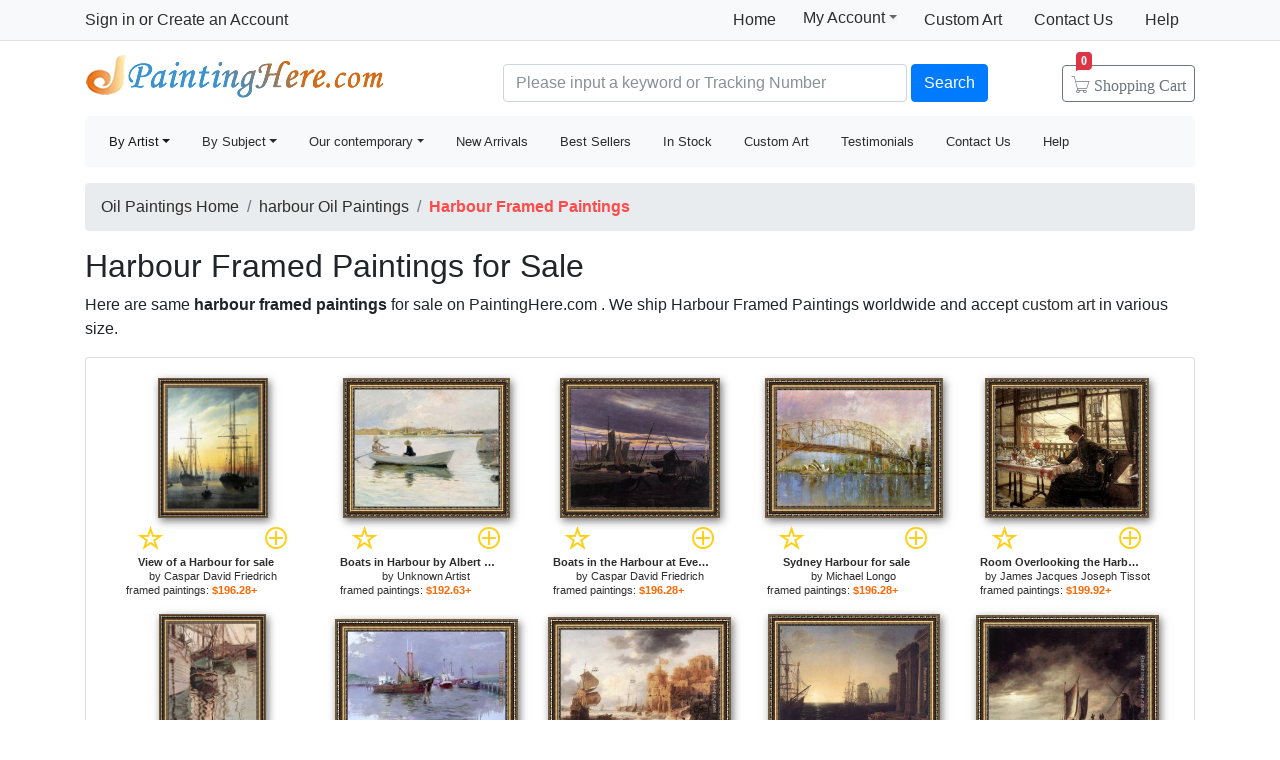

--- FILE ---
content_type: text/html; Charset=utf-8
request_url: https://paintinghere.com/art/harbour/framed+paintings
body_size: 6349
content:
<!doctype html><html lang="en"><head><meta charset="utf-8"><title>Harbour Framed Paintings for Sale</title><meta name="keywords" content="Harbour Framed Paintings,harbour paintings,harbour,framed,oil paintings"><meta name="description" content="Harbour Framed Paintings for sale. Shop your favorite Harbour Framed Paintings at payable price. Click to see harbour paintings and frames from thousands of available designs."><meta http-equiv="X-UA-Compatible" content="IE=edge,chrome=1"><meta name="viewport" content="width=device-width, initial-scale=1, shrink-to-fit=no"><link rel="stylesheet" href="/css/bootstrap.min.css"><link rel="stylesheet" href="/css/main.css"></head><body><header class="header"><div class="d-none d-md-block"><nav class="navbar navbar-light bg-light border-bottom p-0"><div class="container d-flex flex-column flex-md-row align-items-center"><div id="login-info" class="my-0 mr-md-auto"></div><div class="d-flex py-0"><a class="nav-link d-md-none d-lg-block" href="/">Home</a><div class="position-relative py-1"><div class="menu myct"><a class="menu-hd" href="/myaccount.html" rel="nofollow">My Account<b></b></a><div class="menu-bd"><div class="menu-bd-panel"><a href="/myorder.html" rel="nofollow">Order History</a><br><a href="/myfav.html" rel="nofollow">My Favorites</a></div></div></div></div><a class="nav-link" href="/custompainting/">Custom Art<b></b></a><a class="nav-link" href="/contact.html" rel="nofollow">Contact Us<b></b></a><a class="nav-link" href="/help.html" rel="nofollow">Help</a></div></div></nav><div class="container d-flex justify-content-between align-items-center" style="height:75px"><h2 class="logo"><a href="/">Handmade Oil Paintings For sale</a></h2><form class="validate form-inline mt-2 ml-auto pl-1 pl-lg-5 pr-0 col-6 col-lg-8" method="get" action="/search.html" id="searchForm"><input class="form-control col-md-6 col-lg-7" name="q" minlength=3 type="text" placeholder="Please input a keyword or Tracking Number" aria-label="Search" x-webkit-speech="x-webkit-speech" x-webkit-grammar="builtin:translate" required><button class="btn btn-primary my-2 mx-1" type="submit">Search</button><a href="/cart.html" class="btn icons icon-cart nav-cart-btn"><span class="d-none d-lg-inline">Shopping </span>Cart<span class="badge badge-danger cartsum"></span></a></form></div></div><div class="container navbar-container"><nav class="navbar navbar-expand-md navbar-light bg-light rounded"><button type="button" class="navbar-toggler nav-action-back icons icon-back"></button><h1 class="htitle">Harbour Framed Paintings for Sale</h1><button class="navbar-toggler" type="button" data-toggle="navbars"><span class="navbar-toggler-icon"></span></button><div class="navbar-collapse" id="navbars"><form class="validate form-inline mt-2 mt-md-0 d-block d-md-none" action="/search.html" method="get"><div class="input-group mb-2"><input type="text" name="q" minlength=3 class="form-control" placeholder="find art" required><div class="input-group-append"><button class="btn btn-primary icons icon-search" aria-label="Search" type="submit"></button></div></div></form><ul class="navbar-nav mr-auto"><div id="navbar-my" class="splite"></div><li class="nav-item btn-group active"><i class="icons icon-peoplelist"></i><a class="nav-link dropdown-toggle" data-toggle="dropdown" href="/byartist.html">By Artist</a><div class="dropdown-menu"><a class="dropdown-item" href="/artist/claude_monet.html">Claude Monet</a><a class="dropdown-item" href="/artist/gustav_klimt.html">Gustav Klimt</a><a class="dropdown-item" href="/artist/frederick_morgan.html">Frederick Morgan</a><a class="dropdown-item" href="/artist/albert_bierstadt.html">Bierstadt Paintings</a><a class="dropdown-item" href="/artist/thomas_cole.html">Thomas Cole</a><a class="dropdown-item" href="/artist/Paul_Gauguin.html">Paul Gauguin</a><a class="dropdown-item" href="/artist/frank_dicksee.html">Dicksee paintings</a><a class="dropdown-item" href="/artist/thomas_kinkade.html">Thomas Kinkade</a><a class="dropdown-item" href="/artist/thomas_moran.html">Thomas Moran</a><a class="dropdown-item" href="/artist/edgar_degas.html">Edgar Degas</a><a class="dropdown-item" href="/artist/vincent_van_gogh.html">Vincent van Gogh</a><a class="dropdown-item" href="/artist/john_william_waterhouse.html">John Waterhouse</a><a class="dropdown-item" href="/artist/pierre_auguste_renoir.html">Pierre Auguste Renoir</a><a class="dropdown-item" href="/byartist.html" rel="nofollow" style="color:#2f92ff;text-align:right">... More artists</a></div></li><li class="nav-item btn-group"><i class="icons icon-list"></i><a class="nav-link dropdown-toggle" href="/bysubject.html" data-toggle="dropdown">By Subject</a><div class="dropdown-menu"><a class="dropdown-item" href="/oil-painting/abstract_oil_paintings.html">Abstract</a><a class="dropdown-item" href="/oil-painting/landscape_oil_paintings.html">Landscape</a><a class="dropdown-item" href="/oil-painting/floral_oil_paintings.html">Floral</a><a class="dropdown-item" href="/oil-painting/dancer_oil_paintings.html">Dancer</a><a class="dropdown-item" href="/oil-painting/beach_oil_paintings.html">Beach</a><a class="dropdown-item" href="/oil-painting/garden_oil_paintings.html">Garden</a><a class="dropdown-item" href="/oil-painting/lady_oil_paintings.html">Lady</a><a class="dropdown-item" href="/oil-painting/sports_oil_paintings.html">Sports</a><a class="dropdown-item" href="/bysubject.html" rel="nofollow" style="color:#2f92ff;text-align:right">... More subjects</a></div></li><li class="nav-item btn-group"><i class="icons icon-viewgallery"></i><a class="nav-link dropdown-toggle" href="#" data-toggle="dropdown">Our contemporary</a><div class="dropdown-menu"><a class="dropdown-item" href="/artist/landscape.html">Landscape</a><a class="dropdown-item" href="/artist/abstract.html">Abstract</a><a class="dropdown-item" href="/artist/flower.html">Flower</a><a class="dropdown-item" href="/artist/animal.html">Animal</a><a class="dropdown-item" href="/artist/funny.html">Funny</a><a class="dropdown-item" href="/artist/feng-shui.html">Feng-Shui</a><a class="dropdown-item" href="/artist/chinese_plum_blossom.html">Chinese Plum Blossom</a><a class="dropdown-item" href="/artist/other.html">Other</a></div></li><li class="nav-item"><i class="icons icon-new"></i><a class="nav-link" href="/newarrivals.html">New Arrivals</a></li><li class="nav-item"><i class="icons icon-goodfill"></i><a class="nav-link" href="/bestsellers.html">Best Sellers</a></li><li class="nav-item"><i class="icons icon-express"></i><a class="nav-link" href="/instock.html">In Stock</a></li><li class="nav-item d-md-none d-lg-block splite"><i class="icons icon-gear"></i><a class="nav-link" href="/custompainting/">Custom Art</a></li><li class="nav-item"><i class="icons icon-emoji"></i><a class="nav-link" href="/testimonials.html">Testimonials</a></li><li class="nav-item d-md-none d-xl-block"><i class="icons icon-service2"></i><a class="nav-link" href="/contact.html" rel="nofollow">Contact Us</a></li><li class="nav-item d-md-none d-lg-block"><i class="icons icon-help-filled"></i><a class="nav-link" href="/help.html" rel="nofollow">Help</a></li></ul></div></nav></div></header><div class="container mt-3"><ol class="breadcrumb d-none d-sm-flex"><li class="breadcrumb-item"><a href="/" title="Handmade Oil Paintings For sale">Oil Paintings Home</a></li><li class="breadcrumb-item"><a href="/art/harbour/paintings">harbour Oil Paintings</a></li><li class="breadcrumb-item active"><b style="color:#FF4A4A">Harbour Framed Paintings</b></li></ol><h2>Harbour Framed Paintings for Sale</h2><p>Here are same <b>harbour framed paintings</b> for sale on PaintingHere.com . We ship Harbour Framed Paintings worldwide and accept <a href="/custompainting/">custom art</a> in various size.</p><div class="w-100"><div class="card"><div class="card-body items"><div class="item hProduct col-6 col-md-4"><div class="pic"><a href="/buy/caspar_david_friedrich_view_of_a_harbour_framed_painting_10959.html"><img src="/img/loading.gif" data-src="/images-framed/caspar-david-friedrich-view-of-a-harbour-M-10959.jpg" alt="Harbour Framed Paintings - View of a Harbour by Caspar David Friedrich" title="Harbour Framed Paintings - View of a Harbour by Caspar David Friedrich" class='photo'></a></div><div class="p-title"><div class="mx-3 d-flex justify-content-between"><a href="javascript:addfav(10959);" rel="nofollow"><i class="icons icon-star" title="add to favorites"></i></a><a href="/painting/caspar_david_friedrich_view_of_a_harbour_10959.html"><i class="icons icon-plus"></i></a></div><dl><dt><a href="/painting/caspar_david_friedrich_view_of_a_harbour_10959.html" class='url fn'><b>View of a Harbour for sale</b></a> by <a href="/artist/caspar_david_friedrich.html" class='category'>Caspar David Friedrich</a></dt><dd>framed paintings: <b class='price'>$196.28+</b></dd></dl></div></div><div class="item hProduct col-6 col-md-4"><div class="pic"><a href="/buy/unknown_artist_boats_in_harbour_by_albert_edelfelt_framed_painting_7250.html"><img src="/img/loading.gif" data-src="/images-framed/unknown-artist-boats-in-harbour-by-albert-edelfelt-M-7250.jpg" alt="Harbour Framed Paintings - Boats in Harbour by Albert Edelfelt by Unknown Artist" title="Harbour Framed Paintings - Boats in Harbour by Albert Edelfelt by Unknown Artist" class='photo'></a></div><div class="p-title"><div class="mx-3 d-flex justify-content-between"><a href="javascript:addfav(7250);" rel="nofollow"><i class="icons icon-star" title="add to favorites"></i></a><a href="/painting/unknown_artist_boats_in_harbour_by_albert_edelfelt_7250.html"><i class="icons icon-plus"></i></a></div><dl><dt><a href="/painting/unknown_artist_boats_in_harbour_by_albert_edelfelt_7250.html" class='url fn'><b>Boats in Harbour by Albert Edelfelt for sale</b></a> by <a href="/artist/unknown_artist.html" class='category'>Unknown Artist</a></dt><dd>framed paintings: <b class='price'>$192.63+</b></dd></dl></div></div><div class="item hProduct col-6 col-md-4"><div class="pic"><a href="/buy/caspar_david_friedrich_boats_in_the_harbour_at_evening_framed_painting_10928.html"><img src="/img/loading.gif" data-src="/images-framed/caspar-david-friedrich-boats-in-the-harbour-at-evening-M-10928.jpg" alt="Harbour Framed Paintings - Boats in the Harbour at Evening by Caspar David Friedrich" title="Harbour Framed Paintings - Boats in the Harbour at Evening by Caspar David Friedrich" class='photo'></a></div><div class="p-title"><div class="mx-3 d-flex justify-content-between"><a href="javascript:addfav(10928);" rel="nofollow"><i class="icons icon-star" title="add to favorites"></i></a><a href="/painting/caspar_david_friedrich_boats_in_the_harbour_at_evening_10928.html"><i class="icons icon-plus"></i></a></div><dl><dt><a href="/painting/caspar_david_friedrich_boats_in_the_harbour_at_evening_10928.html" class='url fn'><b>Boats in the Harbour at Evening for sale</b></a> by <a href="/artist/caspar_david_friedrich.html" class='category'>Caspar David Friedrich</a></dt><dd>framed paintings: <b class='price'>$196.28+</b></dd></dl></div></div><div class="item hProduct col-6 col-md-4"><div class="pic"><a href="/buy/michael_longo_sydney_harbour_framed_painting_27541.html"><img src="/img/loading.gif" data-src="/images-framed/michael-longo-sydney-harbour-M-27541.jpg" alt="Harbour Framed Paintings - Sydney Harbour by Michael Longo" title="Harbour Framed Paintings - Sydney Harbour by Michael Longo" class='photo'></a></div><div class="p-title"><div class="mx-3 d-flex justify-content-between"><a href="javascript:addfav(27541);" rel="nofollow"><i class="icons icon-star" title="add to favorites"></i></a><a href="/painting/michael_longo_sydney_harbour_27541.html"><i class="icons icon-plus"></i></a></div><dl><dt><a href="/painting/michael_longo_sydney_harbour_27541.html" class='url fn'><b>Sydney Harbour for sale</b></a> by <a href="/artist/michael_longo.html" class='category'>Michael Longo</a></dt><dd>framed paintings: <b class='price'>$196.28+</b></dd></dl></div></div><div class="item hProduct col-6 col-md-4"><div class="pic"><a href="/buy/james_jacques_joseph_tissot_room_overlooking_the_harbour_framed_painting_320.html"><img src="/img/loading.gif" data-src="/images-framed/james-jacques-joseph-tissot-room-overlooking-the-harbour-M-320.jpg" alt="Harbour Framed Paintings - Room Overlooking the Harbour by James Jacques Joseph Tissot" title="Harbour Framed Paintings - Room Overlooking the Harbour by James Jacques Joseph Tissot" class='photo'></a></div><div class="p-title"><div class="mx-3 d-flex justify-content-between"><a href="javascript:addfav(320);" rel="nofollow"><i class="icons icon-star" title="add to favorites"></i></a><a href="/painting/james_jacques_joseph_tissot_room_overlooking_the_harbour_320.html"><i class="icons icon-plus"></i></a></div><dl><dt><a href="/painting/james_jacques_joseph_tissot_room_overlooking_the_harbour_320.html" class='url fn'><b>Room Overlooking the Harbour for sale</b></a> by <a href="/artist/james_jacques_joseph_tissot.html" class='category'>James Jacques Joseph Tissot</a></dt><dd>framed paintings: <b class='price'>$199.92+</b></dd></dl></div></div><div class="item hProduct col-6 col-md-4"><div class="pic"><a href="/buy/egon_schiele_sailing_ships_in_the_waves_exciting_water_the_harbour_of_trieste_framed_painting_9401.html"><img src="/img/loading.gif" data-src="/images-framed/egon-schiele-sailing-ships-in-the-waves-exciting-water-the-harbour-of-trieste-M-9401.jpg" alt="Harbour Framed Paintings - Sailing ships in the waves exciting water the harbour of Trieste by Egon Schiele" title="Harbour Framed Paintings - Sailing ships in the waves exciting water the harbour of Trieste by Egon Schiele" class='photo'></a></div><div class="p-title"><div class="mx-3 d-flex justify-content-between"><a href="javascript:addfav(9401);" rel="nofollow"><i class="icons icon-star" title="add to favorites"></i></a><a href="/painting/egon_schiele_sailing_ships_in_the_waves_exciting_water_the_harbour_of_trieste_9401.html"><i class="icons icon-plus"></i></a></div><dl><dt><a href="/painting/egon_schiele_sailing_ships_in_the_waves_exciting_water_the_harbour_of_trieste_9401.html" class='url fn'><b>Sailing ships in the waves exciting water the harbour of Trieste for sale</b></a> by <a href="/artist/egon_schiele.html" class='category'>Egon Schiele</a></dt><dd>framed paintings: <b class='price'>$192.63+</b></dd></dl></div></div><div class="item hProduct col-6 col-md-4"><div class="pic"><a href="/buy/pino_at_the_harbour_framed_painting_10596.html"><img src="/img/loading.gif" data-src="/images-framed/pino-at-the-harbour-M-10596.jpg" alt="Harbour Framed Paintings - AT THE HARBOUR by Pino" title="Harbour Framed Paintings - AT THE HARBOUR by Pino" class='photo'></a></div><div class="p-title"><div class="mx-3 d-flex justify-content-between"><a href="javascript:addfav(10596);" rel="nofollow"><i class="icons icon-star" title="add to favorites"></i></a><a href="/painting/pino_at_the_harbour_10596.html"><i class="icons icon-plus"></i></a></div><dl><dt><a href="/painting/pino_at_the_harbour_10596.html" class='url fn'><b>AT THE HARBOUR for sale</b></a> by <a href="/artist/pino.html" class='category'>Pino</a></dt><dd>framed paintings: <b class='price'>$196.28+</b></dd></dl></div></div><div class="item hProduct col-6 col-md-4"><div class="pic"><a href="/buy/bonaventura_peeters_the_elder_an_oriental_harbour_framed_painting_21468.html"><img src="/img/loading.gif" data-src="/images-framed/bonaventura-peeters-the-elder-an-oriental-harbour-M-21468.jpg" alt="Harbour Framed Paintings - An Oriental Harbour by Bonaventura Peeters the Elder" title="Harbour Framed Paintings - An Oriental Harbour by Bonaventura Peeters the Elder" class='photo'></a></div><div class="p-title"><div class="mx-3 d-flex justify-content-between"><a href="javascript:addfav(21468);" rel="nofollow"><i class="icons icon-star" title="add to favorites"></i></a><a href="/painting/bonaventura_peeters_the_elder_an_oriental_harbour_21468.html"><i class="icons icon-plus"></i></a></div><dl><dt><a href="/painting/bonaventura_peeters_the_elder_an_oriental_harbour_21468.html" class='url fn'><b>An Oriental Harbour for sale</b></a> by <a href="/artist/bonaventura_peeters_the_elder.html" class='category'>Bonaventura Peeters the Elder</a></dt><dd>framed paintings: <b class='price'>$199.92+</b></dd></dl></div></div><div class="item hProduct col-6 col-md-4"><div class="pic"><a href="/buy/claude_lorrain_harbour_scene_at_sunset_framed_painting_3931.html"><img src="/img/loading.gif" data-src="/images-framed/claude-lorrain-harbour-scene-at-sunset-M-3931.jpg" alt="Harbour Framed Paintings - Harbour Scene at Sunset by Claude Lorrain" title="Harbour Framed Paintings - Harbour Scene at Sunset by Claude Lorrain" class='photo'></a></div><div class="p-title"><div class="mx-3 d-flex justify-content-between"><a href="javascript:addfav(3931);" rel="nofollow"><i class="icons icon-star" title="add to favorites"></i></a><a href="/painting/claude_lorrain_harbour_scene_at_sunset_3931.html"><i class="icons icon-plus"></i></a></div><dl><dt><a href="/painting/claude_lorrain_harbour_scene_at_sunset_3931.html" class='url fn'><b>Harbour Scene at Sunset for sale</b></a> by <a href="/artist/claude_lorrain.html" class='category'>Claude Lorrain</a></dt><dd>framed paintings: <b class='price'>$199.92+</b></dd></dl></div></div><div class="item hProduct col-6 col-md-4"><div class="pic"><a href="/buy/aelbert_cuyp_dordrecht_harbour_by_moonlight_framed_painting_20295.html"><img src="/img/loading.gif" data-src="/images-framed/aelbert-cuyp-dordrecht-harbour-by-moonlight-M-20295.jpg" alt="Harbour Framed Paintings - Dordrecht Harbour by Moonlight by Aelbert Cuyp" title="Harbour Framed Paintings - Dordrecht Harbour by Moonlight by Aelbert Cuyp" class='photo'></a></div><div class="p-title"><div class="mx-3 d-flex justify-content-between"><a href="javascript:addfav(20295);" rel="nofollow"><i class="icons icon-star" title="add to favorites"></i></a><a href="/painting/aelbert_cuyp_dordrecht_harbour_by_moonlight_20295.html"><i class="icons icon-plus"></i></a></div><dl><dt><a href="/painting/aelbert_cuyp_dordrecht_harbour_by_moonlight_20295.html" class='url fn'><b>Dordrecht Harbour by Moonlight for sale</b></a> by <a href="/artist/aelbert_cuyp.html" class='category'>Aelbert Cuyp</a></dt><dd>framed paintings: <b class='price'>$199.92+</b></dd></dl></div></div><div class="item hProduct col-6 col-md-4"><div class="pic"><a href="/buy/eugene_galien-laloue_ships_in_a_harbour_framed_painting_23618.html"><img src="/img/loading.gif" data-src="/images-framed/eugene-galien-laloue-ships-in-a-harbour-M-23618.jpg" alt="Harbour Framed Paintings - Ships in a Harbour by Eugene Galien-Laloue" title="Harbour Framed Paintings - Ships in a Harbour by Eugene Galien-Laloue" class='photo'></a></div><div class="p-title"><div class="mx-3 d-flex justify-content-between"><a href="javascript:addfav(23618);" rel="nofollow"><i class="icons icon-star" title="add to favorites"></i></a><a href="/painting/eugene_galien-laloue_ships_in_a_harbour_23618.html"><i class="icons icon-plus"></i></a></div><dl><dt><a href="/painting/eugene_galien-laloue_ships_in_a_harbour_23618.html" class='url fn'><b>Ships in a Harbour for sale</b></a> by <a href="/artist/eugene_galien-laloue.html" class='category'>Eugene Galien-Laloue</a></dt><dd>framed paintings: <b class='price'>$199.92+</b></dd></dl></div></div><div class="item hProduct col-6 col-md-4"><div class="pic"><a href="/buy/petrus_van_schendel_the_moonlit_harbour_framed_painting_14726.html"><img src="/img/loading.gif" data-src="/images-framed/petrus-van-schendel-the-moonlit-harbour-M-14726.jpg" alt="Harbour Framed Paintings - The Moonlit Harbour by Petrus Van Schendel" title="Harbour Framed Paintings - The Moonlit Harbour by Petrus Van Schendel" class='photo'></a></div><div class="p-title"><div class="mx-3 d-flex justify-content-between"><a href="javascript:addfav(14726);" rel="nofollow"><i class="icons icon-star" title="add to favorites"></i></a><a href="/painting/petrus_van_schendel_the_moonlit_harbour_14726.html"><i class="icons icon-plus"></i></a></div><dl><dt><a href="/painting/petrus_van_schendel_the_moonlit_harbour_14726.html" class='url fn'><b>The Moonlit Harbour for sale</b></a> by <a href="/artist/petrus_van_schendel.html" class='category'>Petrus Van Schendel</a></dt><dd>framed paintings: <b class='price'>$199.92+</b></dd></dl></div></div><div class="item hProduct col-6 col-md-4"><div class="pic"><a href="/buy/albert_goodwin_dover_the_harbour_works_framed_painting_20364.html"><img src="/img/loading.gif" data-src="/images-framed/albert-goodwin-dover-the-harbour-works-M-20364.jpg" alt="Harbour Framed Paintings - Dover, The Harbour Works by Albert Goodwin" title="Harbour Framed Paintings - Dover, The Harbour Works by Albert Goodwin" class='photo'></a></div><div class="p-title"><div class="mx-3 d-flex justify-content-between"><a href="javascript:addfav(20364);" rel="nofollow"><i class="icons icon-star" title="add to favorites"></i></a><a href="/painting/albert_goodwin_dover_the_harbour_works_20364.html"><i class="icons icon-plus"></i></a></div><dl><dt><a href="/painting/albert_goodwin_dover_the_harbour_works_20364.html" class='url fn'><b>Dover, The Harbour Works for sale</b></a> by <a href="/artist/albert_goodwin.html" class='category'>Albert Goodwin</a></dt><dd>framed paintings: <b class='price'>$199.92+</b></dd></dl></div></div><div class="item hProduct col-6 col-md-4"><div class="pic"><a href="/buy/william_trost_richards_sundown_at_centre_harbour_new_hampshire_framed_painting_17071.html"><img src="/img/loading.gif" data-src="/images-framed/william-trost-richards-sundown-at-centre-harbour-new-hampshire-M-17071.jpg" alt="Harbour Framed Paintings - Sundown at Centre Harbour, New Hampshire by William Trost Richards" title="Harbour Framed Paintings - Sundown at Centre Harbour, New Hampshire by William Trost Richards" class='photo'></a></div><div class="p-title"><div class="mx-3 d-flex justify-content-between"><a href="javascript:addfav(17071);" rel="nofollow"><i class="icons icon-star" title="add to favorites"></i></a><a href="/painting/william_trost_richards_sundown_at_centre_harbour_new_hampshire_17071.html"><i class="icons icon-plus"></i></a></div><dl><dt><a href="/painting/william_trost_richards_sundown_at_centre_harbour_new_hampshire_17071.html" class='url fn'><b>Sundown at Centre Harbour, New Hampshire for sale</b></a> by <a href="/artist/william_trost_richards.html" class='category'>William Trost Richards</a></dt><dd>framed paintings: <b class='price'>$199.92+</b></dd></dl></div></div><div class="item hProduct col-6 col-md-4"><div class="pic"><a href="/buy/rockwell_kent_monhegan_harbour_framed_painting_15268.html"><img src="/img/loading.gif" data-src="/images-framed/rockwell-kent-monhegan-harbour-M-15268.jpg" alt="Harbour Framed Paintings - Monhegan Harbour by Rockwell Kent" title="Harbour Framed Paintings - Monhegan Harbour by Rockwell Kent" class='photo'></a></div><div class="p-title"><div class="mx-3 d-flex justify-content-between"><a href="javascript:addfav(15268);" rel="nofollow"><i class="icons icon-star" title="add to favorites"></i></a><a href="/painting/rockwell_kent_monhegan_harbour_15268.html"><i class="icons icon-plus"></i></a></div><dl><dt><a href="/painting/rockwell_kent_monhegan_harbour_15268.html" class='url fn'><b>Monhegan Harbour for sale</b></a> by <a href="/artist/rockwell_kent.html" class='category'>Rockwell Kent</a></dt><dd>framed paintings: <b class='price'>$199.92+</b></dd></dl></div></div><div class="item hProduct col-6 col-md-4"><div class="pic"><a href="/buy/willem_george_frederik_jansen_a_view_of_harlingen_harbour_framed_painting_16662.html"><img src="/img/loading.gif" data-src="/images-framed/willem-george-frederik-jansen-a-view-of-harlingen-harbour-M-16662.jpg" alt="Harbour Framed Paintings - A View Of Harlingen Harbour by Willem George Frederik Jansen" title="Harbour Framed Paintings - A View Of Harlingen Harbour by Willem George Frederik Jansen" class='photo'></a></div><div class="p-title"><div class="mx-3 d-flex justify-content-between"><a href="javascript:addfav(16662);" rel="nofollow"><i class="icons icon-star" title="add to favorites"></i></a><a href="/painting/willem_george_frederik_jansen_a_view_of_harlingen_harbour_16662.html"><i class="icons icon-plus"></i></a></div><dl><dt><a href="/painting/willem_george_frederik_jansen_a_view_of_harlingen_harbour_16662.html" class='url fn'><b>A View Of Harlingen Harbour for sale</b></a> by <a href="/artist/willem_george_frederik_jansen.html" class='category'>Willem George Frederik Jansen</a></dt><dd>framed paintings: <b class='price'>$199.92+</b></dd></dl></div></div><div class="item hProduct col-6 col-md-4"><div class="pic"><a href="/buy/thomas_girtin_weymouth_harbour_framed_painting_16187.html"><img src="/img/loading.gif" data-src="/images-framed/thomas-girtin-weymouth-harbour-M-16187.jpg" alt="Harbour Framed Paintings - Weymouth Harbour by Thomas Girtin" title="Harbour Framed Paintings - Weymouth Harbour by Thomas Girtin" class='photo'></a></div><div class="p-title"><div class="mx-3 d-flex justify-content-between"><a href="javascript:addfav(16187);" rel="nofollow"><i class="icons icon-star" title="add to favorites"></i></a><a href="/painting/thomas_girtin_weymouth_harbour_16187.html"><i class="icons icon-plus"></i></a></div><dl><dt><a href="/painting/thomas_girtin_weymouth_harbour_16187.html" class='url fn'><b>Weymouth Harbour for sale</b></a> by <a href="/artist/thomas_girtin.html" class='category'>Thomas Girtin</a></dt><dd>framed paintings: <b class='price'>$199.92+</b></dd></dl></div></div><div class="item hProduct col-6 col-md-4"><div class="pic"><a href="/buy/william_callow_a_view_of_geneva_harbour_framed_painting_16723.html"><img src="/img/loading.gif" data-src="/images-framed/william-callow-a-view-of-geneva-harbour-M-16723.jpg" alt="Harbour Framed Paintings - A View Of Geneva Harbour by William Callow" title="Harbour Framed Paintings - A View Of Geneva Harbour by William Callow" class='photo'></a></div><div class="p-title"><div class="mx-3 d-flex justify-content-between"><a href="javascript:addfav(16723);" rel="nofollow"><i class="icons icon-star" title="add to favorites"></i></a><a href="/painting/william_callow_a_view_of_geneva_harbour_16723.html"><i class="icons icon-plus"></i></a></div><dl><dt><a href="/painting/william_callow_a_view_of_geneva_harbour_16723.html" class='url fn'><b>A View Of Geneva Harbour for sale</b></a> by <a href="/artist/william_callow.html" class='category'>William Callow</a></dt><dd>framed paintings: <b class='price'>$199.92+</b></dd></dl></div></div><div class="item hProduct col-6 col-md-4"><div class="pic"><a href="/buy/edouard_manet_the_harbour_at_bordeaux_framed_painting_13063.html"><img src="/img/loading.gif" data-src="/images-framed/edouard-manet-the-harbour-at-bordeaux-M-13063.jpg" alt="Harbour Framed Paintings - The Harbour At Bordeaux by Edouard Manet" title="Harbour Framed Paintings - The Harbour At Bordeaux by Edouard Manet" class='photo'></a></div><div class="p-title"><div class="mx-3 d-flex justify-content-between"><a href="javascript:addfav(13063);" rel="nofollow"><i class="icons icon-star" title="add to favorites"></i></a><a href="/painting/edouard_manet_the_harbour_at_bordeaux_13063.html"><i class="icons icon-plus"></i></a></div><dl><dt><a href="/painting/edouard_manet_the_harbour_at_bordeaux_13063.html" class='url fn'><b>The Harbour At Bordeaux for sale</b></a> by <a href="/artist/edouard_manet.html" class='category'>Edouard Manet</a></dt><dd>framed paintings: <b class='price'>$199.92+</b></dd></dl></div></div><div class="item hProduct col-6 col-md-4"><div class="pic"><a href="/buy/john_atkinson_grimshaw_evening_whitby_harbour_framed_painting_9004.html"><img src="/img/loading.gif" data-src="/images-framed/john-atkinson-grimshaw-evening-whitby-harbour-M-9004.jpg" alt="Harbour Framed Paintings - Evening Whitby Harbour by John Atkinson Grimshaw" title="Harbour Framed Paintings - Evening Whitby Harbour by John Atkinson Grimshaw" class='photo'></a></div><div class="p-title"><div class="mx-3 d-flex justify-content-between"><a href="javascript:addfav(9004);" rel="nofollow"><i class="icons icon-star" title="add to favorites"></i></a><a href="/painting/john_atkinson_grimshaw_evening_whitby_harbour_9004.html"><i class="icons icon-plus"></i></a></div><dl><dt><a href="/painting/john_atkinson_grimshaw_evening_whitby_harbour_9004.html" class='url fn'><b>Evening Whitby Harbour for sale</b></a> by <a href="/artist/john_atkinson_grimshaw.html" class='category'>John Atkinson Grimshaw</a></dt><dd>framed paintings: <b class='price'>$196.28+</b></dd></dl></div></div><div class="item hProduct col-6 col-md-4"><div class="pic"><a href="/buy/claude-joseph_vernet_the_town_and_harbour_of_toulon_framed_painting_22180.html"><img src="/img/loading.gif" data-src="/images-framed/claude-joseph-vernet-the-town-and-harbour-of-toulon-M-22180.jpg" alt="Harbour Framed Paintings - The Town and Harbour of Toulon by Claude-Joseph Vernet" title="Harbour Framed Paintings - The Town and Harbour of Toulon by Claude-Joseph Vernet" class='photo'></a></div><div class="p-title"><div class="mx-3 d-flex justify-content-between"><a href="javascript:addfav(22180);" rel="nofollow"><i class="icons icon-star" title="add to favorites"></i></a><a href="/painting/claude-joseph_vernet_the_town_and_harbour_of_toulon_22180.html"><i class="icons icon-plus"></i></a></div><dl><dt><a href="/painting/claude-joseph_vernet_the_town_and_harbour_of_toulon_22180.html" class='url fn'><b>The Town and Harbour of Toulon for sale</b></a> by <a href="/artist/claude-joseph_vernet.html" class='category'>Claude-Joseph Vernet</a></dt><dd>framed paintings: <b class='price'>$225.35+</b></dd></dl></div></div><div class="item hProduct col-6 col-md-4"><div class="pic"><a href="/buy/paul-jean_clays_moored_ships_in_a_small_harbour_framed_painting_14641.html"><img src="/img/loading.gif" data-src="/images-framed/paul-jean-clays-moored-ships-in-a-small-harbour-M-14641.jpg" alt="Harbour Framed Paintings - Moored Ships In A Small Harbour by Paul-Jean Clays" title="Harbour Framed Paintings - Moored Ships In A Small Harbour by Paul-Jean Clays" class='photo'></a></div><div class="p-title"><div class="mx-3 d-flex justify-content-between"><a href="javascript:addfav(14641);" rel="nofollow"><i class="icons icon-star" title="add to favorites"></i></a><a href="/painting/paul-jean_clays_moored_ships_in_a_small_harbour_14641.html"><i class="icons icon-plus"></i></a></div><dl><dt><a href="/painting/paul-jean_clays_moored_ships_in_a_small_harbour_14641.html" class='url fn'><b>Moored Ships In A Small Harbour for sale</b></a> by <a href="/artist/paul-jean_clays.html" class='category'>Paul-Jean Clays</a></dt><dd>framed paintings: <b class='price'>$199.92+</b></dd></dl></div></div><div class="item hProduct col-6 col-md-4"><div class="pic"><a href="/buy/pieter_christian_dommerson_shipping_before_a_dutch_harbour_town_framed_painting_14874.html"><img src="/img/loading.gif" data-src="/images-framed/pieter-christian-dommerson-shipping-before-a-dutch-harbour-town-M-14874.jpg" alt="Harbour Framed Paintings - Shipping before a Dutch Harbour Town by Pieter Christian Dommerson" title="Harbour Framed Paintings - Shipping before a Dutch Harbour Town by Pieter Christian Dommerson" class='photo'></a></div><div class="p-title"><div class="mx-3 d-flex justify-content-between"><a href="javascript:addfav(14874);" rel="nofollow"><i class="icons icon-star" title="add to favorites"></i></a><a href="/painting/pieter_christian_dommerson_shipping_before_a_dutch_harbour_town_14874.html"><i class="icons icon-plus"></i></a></div><dl><dt><a href="/painting/pieter_christian_dommerson_shipping_before_a_dutch_harbour_town_14874.html" class='url fn'><b>Shipping before a Dutch Harbour Town for sale</b></a> by <a href="/artist/pieter_christian_dommerson.html" class='category'>Pieter Christian Dommerson</a></dt><dd>framed paintings: <b class='price'>$199.92+</b></dd></dl></div></div><div class="item hProduct col-6 col-md-4"><div class="pic"><a href="/buy/sally_mcdonald_harbour_afternoon_framed_painting_8426.html"><img src="/img/loading.gif" data-src="/images-framed/sally-mcdonald-harbour-afternoon-M-8426.jpg" alt="Harbour Framed Paintings - Harbour Afternoon by Sally McDonald" title="Harbour Framed Paintings - Harbour Afternoon by Sally McDonald" class='photo'></a></div><div class="p-title"><div class="mx-3 d-flex justify-content-between"><a href="javascript:addfav(8426);" rel="nofollow"><i class="icons icon-star" title="add to favorites"></i></a><a href="/painting/sally_mcdonald_harbour_afternoon_8426.html"><i class="icons icon-plus"></i></a></div><dl><dt><a href="/painting/sally_mcdonald_harbour_afternoon_8426.html" class='url fn'><b>Harbour Afternoon for sale</b></a> by <a href="/artist/sally_mcdonald.html" class='category'>Sally McDonald</a></dt><dd>framed paintings: <b class='price'>$192.63+</b></dd></dl></div></div><div class="item hProduct col-6 col-md-4"><div class="pic"><a href="/buy/theodor_alexander_weber_shipping_near_a_harbour_entrance_framed_painting_15981.html"><img src="/img/loading.gif" data-src="/images-framed/theodor-alexander-weber-shipping-near-a-harbour-entrance-M-15981.jpg" alt="Harbour Framed Paintings - Shipping Near A Harbour Entrance by Theodor Alexander Weber" title="Harbour Framed Paintings - Shipping Near A Harbour Entrance by Theodor Alexander Weber" class='photo'></a></div><div class="p-title"><div class="mx-3 d-flex justify-content-between"><a href="javascript:addfav(15981);" rel="nofollow"><i class="icons icon-star" title="add to favorites"></i></a><a href="/painting/theodor_alexander_weber_shipping_near_a_harbour_entrance_15981.html"><i class="icons icon-plus"></i></a></div><dl><dt><a href="/painting/theodor_alexander_weber_shipping_near_a_harbour_entrance_15981.html" class='url fn'><b>Shipping Near A Harbour Entrance for sale</b></a> by <a href="/artist/theodor_alexander_weber.html" class='category'>Theodor Alexander Weber</a></dt><dd>framed paintings: <b class='price'>$199.92+</b></dd></dl></div></div><div class="item hProduct col-6 col-md-4"><div class="pic"><a href="/buy/fernand_marie_eugene_legout-gerard_rochester_harbour_kent_framed_painting_23909.html"><img src="/img/loading.gif" data-src="/images-framed/fernand-marie-eugene-legout-gerard-rochester-harbour-kent-M-23909.jpg" alt="Harbour Framed Paintings - Rochester Harbour, Kent by Fernand Marie Eugene Legout-Gerard" title="Harbour Framed Paintings - Rochester Harbour, Kent by Fernand Marie Eugene Legout-Gerard" class='photo'></a></div><div class="p-title"><div class="mx-3 d-flex justify-content-between"><a href="javascript:addfav(23909);" rel="nofollow"><i class="icons icon-star" title="add to favorites"></i></a><a href="/painting/fernand_marie_eugene_legout-gerard_rochester_harbour_kent_23909.html"><i class="icons icon-plus"></i></a></div><dl><dt><a href="/painting/fernand_marie_eugene_legout-gerard_rochester_harbour_kent_23909.html" class='url fn'><b>Rochester Harbour, Kent for sale</b></a> by <a href="/artist/fernand_marie_eugene_legout-gerard.html" class='category'>Fernand Marie Eugene Legout-Gerard</a></dt><dd>framed paintings: <b class='price'>$199.92+</b></dd></dl></div></div><div class="item hProduct col-6 col-md-4"><div class="pic"><a href="/buy/john_atkinson_grimshaw_lights_in_the_harbour_framed_painting_9020.html"><img src="/img/loading.gif" data-src="/images-framed/john-atkinson-grimshaw-lights-in-the-harbour-M-9020.jpg" alt="Harbour Framed Paintings - Lights in the Harbour by John Atkinson Grimshaw" title="Harbour Framed Paintings - Lights in the Harbour by John Atkinson Grimshaw" class='photo'></a></div><div class="p-title"><div class="mx-3 d-flex justify-content-between"><a href="javascript:addfav(9020);" rel="nofollow"><i class="icons icon-star" title="add to favorites"></i></a><a href="/painting/john_atkinson_grimshaw_lights_in_the_harbour_9020.html"><i class="icons icon-plus"></i></a></div><dl><dt><a href="/painting/john_atkinson_grimshaw_lights_in_the_harbour_9020.html" class='url fn'><b>Lights in the Harbour for sale</b></a> by <a href="/artist/john_atkinson_grimshaw.html" class='category'>John Atkinson Grimshaw</a></dt><dd>framed paintings: <b class='price'>$196.28+</b></dd></dl></div></div><div class="item hProduct col-6 col-md-4"><div class="pic"><a href="/buy/johan_hendrik_van_mastenbroek_rotterdamn_harbour_framed_painting_18562.html"><img src="/img/loading.gif" data-src="/images-framed/johan-hendrik-van-mastenbroek-rotterdamn-harbour-M-18562.jpg" alt="Harbour Framed Paintings - Rotterdamn Harbour by Johan Hendrik Van Mastenbroek" title="Harbour Framed Paintings - Rotterdamn Harbour by Johan Hendrik Van Mastenbroek" class='photo'></a></div><div class="p-title"><div class="mx-3 d-flex justify-content-between"><a href="javascript:addfav(18562);" rel="nofollow"><i class="icons icon-star" title="add to favorites"></i></a><a href="/painting/johan_hendrik_van_mastenbroek_rotterdamn_harbour_18562.html"><i class="icons icon-plus"></i></a></div><dl><dt><a href="/painting/johan_hendrik_van_mastenbroek_rotterdamn_harbour_18562.html" class='url fn'><b>Rotterdamn Harbour for sale</b></a> by <a href="/artist/johan_hendrik_van_mastenbroek.html" class='category'>Johan Hendrik Van Mastenbroek</a></dt><dd>framed paintings: <b class='price'>$199.92+</b></dd></dl></div></div><div class="item hProduct col-6 col-md-4"><div class="pic"><a href="/buy/felix_ziem_harbour_in_constantinople_framed_painting_23826.html"><img src="/img/loading.gif" data-src="/images-framed/felix-ziem-harbour-in-constantinople-M-23826.jpg" alt="Harbour Framed Paintings - Harbour In Constantinople by Felix Ziem" title="Harbour Framed Paintings - Harbour In Constantinople by Felix Ziem" class='photo'></a></div><div class="p-title"><div class="mx-3 d-flex justify-content-between"><a href="javascript:addfav(23826);" rel="nofollow"><i class="icons icon-star" title="add to favorites"></i></a><a href="/painting/felix_ziem_harbour_in_constantinople_23826.html"><i class="icons icon-plus"></i></a></div><dl><dt><a href="/painting/felix_ziem_harbour_in_constantinople_23826.html" class='url fn'><b>Harbour In Constantinople for sale</b></a> by <a href="/artist/felix_ziem.html" class='category'>Felix Ziem</a></dt><dd>framed paintings: <b class='price'>$199.92+</b></dd></dl></div></div><div class="item hProduct col-6 col-md-4"><div class="pic"><a href="/buy/ramon_de_zubiaurre_fisherfolk_in_a_harbour_town_framed_painting_15128.html"><img src="/img/loading.gif" data-src="/images-framed/ramon-de-zubiaurre-fisherfolk-in-a-harbour-town-M-15128.jpg" alt="Harbour Framed Paintings - Fisherfolk In A Harbour Town by Ramon De Zubiaurre" title="Harbour Framed Paintings - Fisherfolk In A Harbour Town by Ramon De Zubiaurre" class='photo'></a></div><div class="p-title"><div class="mx-3 d-flex justify-content-between"><a href="javascript:addfav(15128);" rel="nofollow"><i class="icons icon-star" title="add to favorites"></i></a><a href="/painting/ramon_de_zubiaurre_fisherfolk_in_a_harbour_town_15128.html"><i class="icons icon-plus"></i></a></div><dl><dt><a href="/painting/ramon_de_zubiaurre_fisherfolk_in_a_harbour_town_15128.html" class='url fn'><b>Fisherfolk In A Harbour Town for sale</b></a> by <a href="/artist/ramon_de_zubiaurre.html" class='category'>Ramon De Zubiaurre</a></dt><dd>framed paintings: <b class='price'>$199.92+</b></dd></dl></div></div></div></div><div style="clear:both;text-align:left;padding:5px;">Related Tags: <a href="/art/harbour/paintings">harbour paintings</a>, <a href="/art/harbour/canvas+paintings">harbour canvas paintings</a>, <a href="/art/harbour/framed+paintings">harbour framed paintings</a>, <a href="/art/caspar+david+friedrich/framed+paintings">caspar david friedrich framed paintings</a>, <a href="/art/unknown+artist/framed+paintings">unknown artist framed paintings</a>, <a href="/art/caspar+david+friedrich/framed+paintings">caspar david friedrich framed paintings</a>, <a href="/art/michael+longo/framed+paintings">michael longo framed paintings</a>, <a href="/art/james+jacques+joseph+tissot/framed+paintings">james jacques joseph tissot framed paintings</a>, <a href="/art/egon+schiele/framed+paintings">egon schiele framed paintings</a>, <a href="/art/view+of+a+harbour/framed+paintings">view of a harbour framed paintings</a>, <a href="/art/boats+in+harbour+by+albert+edelfelt/framed+paintings">boats in harbour by albert edelfelt framed paintings</a>, <a href="/art/boats+in+the+harbour+at+evening/framed+paintings">boats in the harbour at evening framed paintings</a>, <a href="/art/sydney+harbour/framed+paintings">sydney harbour framed paintings</a>, <a href="/art/room+overlooking+the+harbour/framed+paintings">room overlooking the harbour framed paintings</a>, <a href="/art/sailing+ships+in+the+waves+exciting+water+the+harbour+of+trieste/framed+paintings">sailing ships in the waves exciting water the harbour of trieste framed paintings</a></div></div></div><footer class="footer text-center d-none d-md-block"><img src="/img/credit-cards.gif" class="img-fluid"><div>&copy;2005-2026 PaintingHere.com All Right reserved. 100% Handmade Oil Paintings for sale.</div></footer><div class="clearfix"></div><script src="https://code.jquery.com/jquery-3.6.0.min.js" integrity="sha256-/xUj+3OJU5yExlq6GSYGSHk7tPXikynS7ogEvDej/m4=" crossorigin="anonymous"></script><script>window.jQuery||document.write('<script src="/js/jquery-3.6.0.min.js"><\/script>');</script><script src="https://cdn.jsdelivr.net/npm/bootstrap@4.6.0/dist/js/bootstrap.bundle.min.js" integrity="sha384-Piv4xVNRyMGpqkS2by6br4gNJ7DXjqk09RmUpJ8jgGtD7zP9yug3goQfGII0yAns" crossorigin="anonymous"></script><script>window.bootstrap||document.write('<script src="/js/bootstrap.bundle.min.js"><\/script>');</script><script src="/js/main.js"></script></body></html>